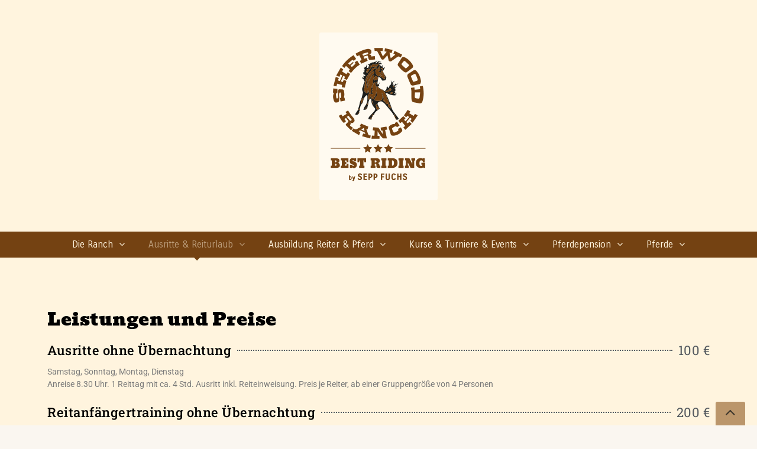

--- FILE ---
content_type: text/html; charset=UTF-8
request_url: http://sherwoodranch.de/ausritte-reiturlaub/leistungen-preise
body_size: 18143
content:
<!DOCTYPE html>
<html lang="de">
<head>
<meta charset="UTF-8" />
<meta name="apple-mobile-web-app-capable" content="yes">
<link rel="profile" href="http://gmpg.org/xfn/11" />
<link rel="pingback" href="http://sherwoodranch.de/xmlrpc.php" />
<link rel="icon" href="http://sherwoodranch.de/wp-content/uploads/2017/02/SHER_web_icon-150x150.png" sizes="32x32" />
<link rel="icon" href="http://sherwoodranch.de/wp-content/uploads/2017/02/SHER_web_icon-300x300.png" sizes="192x192" />
<link rel="apple-touch-icon" href="http://sherwoodranch.de/wp-content/uploads/2017/02/SHER_web_icon-300x300.png" />
<meta name="msapplication-TileImage" content="http://sherwoodranch.de/wp-content/uploads/2017/02/SHER_web_icon-300x300.png" />
<title>Leistungen &#038; Preise &#8211; Sherwoodranch</title>
<meta name='robots' content='max-image-preview:large' />
<meta name="viewport" content="width=device-width, initial-scale=1, maximum-scale=1, user-scalable=0"><link rel='dns-prefetch' href='//fonts.googleapis.com' />
<link rel="alternate" type="application/rss+xml" title="Sherwoodranch &raquo; Feed" href="http://sherwoodranch.de/feed" />
<link rel="alternate" title="oEmbed (JSON)" type="application/json+oembed" href="http://sherwoodranch.de/wp-json/oembed/1.0/embed?url=http%3A%2F%2Fsherwoodranch.de%2Fausritte-reiturlaub%2Fleistungen-preise" />
<link rel="alternate" title="oEmbed (XML)" type="text/xml+oembed" href="http://sherwoodranch.de/wp-json/oembed/1.0/embed?url=http%3A%2F%2Fsherwoodranch.de%2Fausritte-reiturlaub%2Fleistungen-preise&#038;format=xml" />
<meta name="generator" content="Equestrian 4.2"><style id='wp-img-auto-sizes-contain-inline-css' type='text/css'>
img:is([sizes=auto i],[sizes^="auto," i]){contain-intrinsic-size:3000px 1500px}
/*# sourceURL=wp-img-auto-sizes-contain-inline-css */
</style>
<style id='wp-emoji-styles-inline-css' type='text/css'>

	img.wp-smiley, img.emoji {
		display: inline !important;
		border: none !important;
		box-shadow: none !important;
		height: 1em !important;
		width: 1em !important;
		margin: 0 0.07em !important;
		vertical-align: -0.1em !important;
		background: none !important;
		padding: 0 !important;
	}
/*# sourceURL=wp-emoji-styles-inline-css */
</style>
<style id='classic-theme-styles-inline-css' type='text/css'>
/*! This file is auto-generated */
.wp-block-button__link{color:#fff;background-color:#32373c;border-radius:9999px;box-shadow:none;text-decoration:none;padding:calc(.667em + 2px) calc(1.333em + 2px);font-size:1.125em}.wp-block-file__button{background:#32373c;color:#fff;text-decoration:none}
/*# sourceURL=/wp-includes/css/classic-themes.min.css */
</style>
<style id='pdfemb-pdf-embedder-viewer-style-inline-css' type='text/css'>
.wp-block-pdfemb-pdf-embedder-viewer{max-width:none}

/*# sourceURL=http://sherwoodranch.de/wp-content/plugins/pdf-embedder/block/build/style-index.css */
</style>
<style id='global-styles-inline-css' type='text/css'>
:root{--wp--preset--aspect-ratio--square: 1;--wp--preset--aspect-ratio--4-3: 4/3;--wp--preset--aspect-ratio--3-4: 3/4;--wp--preset--aspect-ratio--3-2: 3/2;--wp--preset--aspect-ratio--2-3: 2/3;--wp--preset--aspect-ratio--16-9: 16/9;--wp--preset--aspect-ratio--9-16: 9/16;--wp--preset--color--black: #000000;--wp--preset--color--cyan-bluish-gray: #abb8c3;--wp--preset--color--white: #ffffff;--wp--preset--color--pale-pink: #f78da7;--wp--preset--color--vivid-red: #cf2e2e;--wp--preset--color--luminous-vivid-orange: #ff6900;--wp--preset--color--luminous-vivid-amber: #fcb900;--wp--preset--color--light-green-cyan: #7bdcb5;--wp--preset--color--vivid-green-cyan: #00d084;--wp--preset--color--pale-cyan-blue: #8ed1fc;--wp--preset--color--vivid-cyan-blue: #0693e3;--wp--preset--color--vivid-purple: #9b51e0;--wp--preset--gradient--vivid-cyan-blue-to-vivid-purple: linear-gradient(135deg,rgb(6,147,227) 0%,rgb(155,81,224) 100%);--wp--preset--gradient--light-green-cyan-to-vivid-green-cyan: linear-gradient(135deg,rgb(122,220,180) 0%,rgb(0,208,130) 100%);--wp--preset--gradient--luminous-vivid-amber-to-luminous-vivid-orange: linear-gradient(135deg,rgb(252,185,0) 0%,rgb(255,105,0) 100%);--wp--preset--gradient--luminous-vivid-orange-to-vivid-red: linear-gradient(135deg,rgb(255,105,0) 0%,rgb(207,46,46) 100%);--wp--preset--gradient--very-light-gray-to-cyan-bluish-gray: linear-gradient(135deg,rgb(238,238,238) 0%,rgb(169,184,195) 100%);--wp--preset--gradient--cool-to-warm-spectrum: linear-gradient(135deg,rgb(74,234,220) 0%,rgb(151,120,209) 20%,rgb(207,42,186) 40%,rgb(238,44,130) 60%,rgb(251,105,98) 80%,rgb(254,248,76) 100%);--wp--preset--gradient--blush-light-purple: linear-gradient(135deg,rgb(255,206,236) 0%,rgb(152,150,240) 100%);--wp--preset--gradient--blush-bordeaux: linear-gradient(135deg,rgb(254,205,165) 0%,rgb(254,45,45) 50%,rgb(107,0,62) 100%);--wp--preset--gradient--luminous-dusk: linear-gradient(135deg,rgb(255,203,112) 0%,rgb(199,81,192) 50%,rgb(65,88,208) 100%);--wp--preset--gradient--pale-ocean: linear-gradient(135deg,rgb(255,245,203) 0%,rgb(182,227,212) 50%,rgb(51,167,181) 100%);--wp--preset--gradient--electric-grass: linear-gradient(135deg,rgb(202,248,128) 0%,rgb(113,206,126) 100%);--wp--preset--gradient--midnight: linear-gradient(135deg,rgb(2,3,129) 0%,rgb(40,116,252) 100%);--wp--preset--font-size--small: 13px;--wp--preset--font-size--medium: 20px;--wp--preset--font-size--large: 36px;--wp--preset--font-size--x-large: 42px;--wp--preset--spacing--20: 0.44rem;--wp--preset--spacing--30: 0.67rem;--wp--preset--spacing--40: 1rem;--wp--preset--spacing--50: 1.5rem;--wp--preset--spacing--60: 2.25rem;--wp--preset--spacing--70: 3.38rem;--wp--preset--spacing--80: 5.06rem;--wp--preset--shadow--natural: 6px 6px 9px rgba(0, 0, 0, 0.2);--wp--preset--shadow--deep: 12px 12px 50px rgba(0, 0, 0, 0.4);--wp--preset--shadow--sharp: 6px 6px 0px rgba(0, 0, 0, 0.2);--wp--preset--shadow--outlined: 6px 6px 0px -3px rgb(255, 255, 255), 6px 6px rgb(0, 0, 0);--wp--preset--shadow--crisp: 6px 6px 0px rgb(0, 0, 0);}:where(.is-layout-flex){gap: 0.5em;}:where(.is-layout-grid){gap: 0.5em;}body .is-layout-flex{display: flex;}.is-layout-flex{flex-wrap: wrap;align-items: center;}.is-layout-flex > :is(*, div){margin: 0;}body .is-layout-grid{display: grid;}.is-layout-grid > :is(*, div){margin: 0;}:where(.wp-block-columns.is-layout-flex){gap: 2em;}:where(.wp-block-columns.is-layout-grid){gap: 2em;}:where(.wp-block-post-template.is-layout-flex){gap: 1.25em;}:where(.wp-block-post-template.is-layout-grid){gap: 1.25em;}.has-black-color{color: var(--wp--preset--color--black) !important;}.has-cyan-bluish-gray-color{color: var(--wp--preset--color--cyan-bluish-gray) !important;}.has-white-color{color: var(--wp--preset--color--white) !important;}.has-pale-pink-color{color: var(--wp--preset--color--pale-pink) !important;}.has-vivid-red-color{color: var(--wp--preset--color--vivid-red) !important;}.has-luminous-vivid-orange-color{color: var(--wp--preset--color--luminous-vivid-orange) !important;}.has-luminous-vivid-amber-color{color: var(--wp--preset--color--luminous-vivid-amber) !important;}.has-light-green-cyan-color{color: var(--wp--preset--color--light-green-cyan) !important;}.has-vivid-green-cyan-color{color: var(--wp--preset--color--vivid-green-cyan) !important;}.has-pale-cyan-blue-color{color: var(--wp--preset--color--pale-cyan-blue) !important;}.has-vivid-cyan-blue-color{color: var(--wp--preset--color--vivid-cyan-blue) !important;}.has-vivid-purple-color{color: var(--wp--preset--color--vivid-purple) !important;}.has-black-background-color{background-color: var(--wp--preset--color--black) !important;}.has-cyan-bluish-gray-background-color{background-color: var(--wp--preset--color--cyan-bluish-gray) !important;}.has-white-background-color{background-color: var(--wp--preset--color--white) !important;}.has-pale-pink-background-color{background-color: var(--wp--preset--color--pale-pink) !important;}.has-vivid-red-background-color{background-color: var(--wp--preset--color--vivid-red) !important;}.has-luminous-vivid-orange-background-color{background-color: var(--wp--preset--color--luminous-vivid-orange) !important;}.has-luminous-vivid-amber-background-color{background-color: var(--wp--preset--color--luminous-vivid-amber) !important;}.has-light-green-cyan-background-color{background-color: var(--wp--preset--color--light-green-cyan) !important;}.has-vivid-green-cyan-background-color{background-color: var(--wp--preset--color--vivid-green-cyan) !important;}.has-pale-cyan-blue-background-color{background-color: var(--wp--preset--color--pale-cyan-blue) !important;}.has-vivid-cyan-blue-background-color{background-color: var(--wp--preset--color--vivid-cyan-blue) !important;}.has-vivid-purple-background-color{background-color: var(--wp--preset--color--vivid-purple) !important;}.has-black-border-color{border-color: var(--wp--preset--color--black) !important;}.has-cyan-bluish-gray-border-color{border-color: var(--wp--preset--color--cyan-bluish-gray) !important;}.has-white-border-color{border-color: var(--wp--preset--color--white) !important;}.has-pale-pink-border-color{border-color: var(--wp--preset--color--pale-pink) !important;}.has-vivid-red-border-color{border-color: var(--wp--preset--color--vivid-red) !important;}.has-luminous-vivid-orange-border-color{border-color: var(--wp--preset--color--luminous-vivid-orange) !important;}.has-luminous-vivid-amber-border-color{border-color: var(--wp--preset--color--luminous-vivid-amber) !important;}.has-light-green-cyan-border-color{border-color: var(--wp--preset--color--light-green-cyan) !important;}.has-vivid-green-cyan-border-color{border-color: var(--wp--preset--color--vivid-green-cyan) !important;}.has-pale-cyan-blue-border-color{border-color: var(--wp--preset--color--pale-cyan-blue) !important;}.has-vivid-cyan-blue-border-color{border-color: var(--wp--preset--color--vivid-cyan-blue) !important;}.has-vivid-purple-border-color{border-color: var(--wp--preset--color--vivid-purple) !important;}.has-vivid-cyan-blue-to-vivid-purple-gradient-background{background: var(--wp--preset--gradient--vivid-cyan-blue-to-vivid-purple) !important;}.has-light-green-cyan-to-vivid-green-cyan-gradient-background{background: var(--wp--preset--gradient--light-green-cyan-to-vivid-green-cyan) !important;}.has-luminous-vivid-amber-to-luminous-vivid-orange-gradient-background{background: var(--wp--preset--gradient--luminous-vivid-amber-to-luminous-vivid-orange) !important;}.has-luminous-vivid-orange-to-vivid-red-gradient-background{background: var(--wp--preset--gradient--luminous-vivid-orange-to-vivid-red) !important;}.has-very-light-gray-to-cyan-bluish-gray-gradient-background{background: var(--wp--preset--gradient--very-light-gray-to-cyan-bluish-gray) !important;}.has-cool-to-warm-spectrum-gradient-background{background: var(--wp--preset--gradient--cool-to-warm-spectrum) !important;}.has-blush-light-purple-gradient-background{background: var(--wp--preset--gradient--blush-light-purple) !important;}.has-blush-bordeaux-gradient-background{background: var(--wp--preset--gradient--blush-bordeaux) !important;}.has-luminous-dusk-gradient-background{background: var(--wp--preset--gradient--luminous-dusk) !important;}.has-pale-ocean-gradient-background{background: var(--wp--preset--gradient--pale-ocean) !important;}.has-electric-grass-gradient-background{background: var(--wp--preset--gradient--electric-grass) !important;}.has-midnight-gradient-background{background: var(--wp--preset--gradient--midnight) !important;}.has-small-font-size{font-size: var(--wp--preset--font-size--small) !important;}.has-medium-font-size{font-size: var(--wp--preset--font-size--medium) !important;}.has-large-font-size{font-size: var(--wp--preset--font-size--large) !important;}.has-x-large-font-size{font-size: var(--wp--preset--font-size--x-large) !important;}
:where(.wp-block-post-template.is-layout-flex){gap: 1.25em;}:where(.wp-block-post-template.is-layout-grid){gap: 1.25em;}
:where(.wp-block-term-template.is-layout-flex){gap: 1.25em;}:where(.wp-block-term-template.is-layout-grid){gap: 1.25em;}
:where(.wp-block-columns.is-layout-flex){gap: 2em;}:where(.wp-block-columns.is-layout-grid){gap: 2em;}
:root :where(.wp-block-pullquote){font-size: 1.5em;line-height: 1.6;}
/*# sourceURL=global-styles-inline-css */
</style>
<link rel='stylesheet' id='curly-bootstrap-css' href='http://sherwoodranch.de/wp-content/themes/equestrian/css/bootstrap/bootstrap.min.css' type='text/css' media='all' />
<link rel='stylesheet' id='curly-fontawesome-css' href='http://sherwoodranch.de/wp-content/themes/equestrian/css/fontawesome/font-awesome.min.css' type='text/css' media='all' />
<link rel='stylesheet' id='curly-style-css' href='http://sherwoodranch.de/wp-content/themes/equestrian/style.css?ver=6.9' type='text/css' media='all' />
<style id='curly-style-inline-css' type='text/css'>
 body{font-family:'Carrois Gothic';font-weight:700;text-transform:none;font-size:1.4rem}h1,.h1,#logo{font-family:'Carrois Gothic';font-weight:700;text-transform:none;font-size:3.6rem}h2,.h2{font-family:'Bevan';font-weight:normal;font-style:normal;text-transform:none;font-size:3.6rem}h3,.h3{font-family:'Carrois Gothic';font-weight:700;text-transform:none;font-size:2.4rem}h4,.h4{font-family:'Bevan';font-weight:normal;font-style:normal;text-transform:none;font-size:1.7rem}h5,.h5,.nav-tabs > li > a{font-family:'Bevan';font-weight:700;text-transform:none;font-size:1.5rem}h6,.h6{font-family:'Carrois Gothic';font-weight:700;text-transform:none;font-size:1.8rem}blockquote,.blockquote{font-family:'Domine';font-style:italic;text-transform:none;font-size:1.4rem}#navigation .menu > .menu-item > a,#navigation .menu > ul > .page_item > a{font-family:'Carrois Gothic';font-weight:normal;font-style:normal;text-transform:capitalize;font-size:1.6rem}#navigation .sub-menu a,#navigation .children a{font-family:'Carrois Gothic';font-weight:normal;font-style:normal}.btn,input[type=submit],input[type=button]{font-family:'Carrois Gothic';font-size:1.6rem}.wpb_row.vc_row-fluid,.wpb_column{margin-bottom:35px}
 body{background-color:rgba(250,246,240,1);background-image:url(http://sherwoodranch.de/wp-content/themes/equestrian/images/bg/bg-10.jpg)}pre{background-color:rgba(30,30,30,0.1)}#header{background-image:}#header .shade{background:repeat}#footer{background-color:rgba(14,9,5,1);background-image:url(http://sherwoodranch.de/wp-content/uploads/2017/02/HG_Footer.jpg);}.pre-footer{background-color:rgba(30,30,30,0.1)}#back-top{background-color:rgba(175,134,87,1)}.blog-sort{background-color:rgba(30,30,30,0.1)}.blog .post .label{background-color:rgba(30,30,30,0.1)}.blog .post.sticky .label{background-color:rgba(175,134,87,1)}.page-heading-xs{background-color:rgba(30,30,30,0.1)}.about-author{background-color:rgba(30,30,30,0.1)}.wp-caption-text{background-color:rgba(30,30,30,0.1)}.blog .type-post,.search-results .post,.search-results .page,.archive .post{background-color:rgba(30,30,30,0.075)}.tag-list{background-color:rgba(30,30,30,0.1)}
 body{color:rgba(30,30,30,1)}a{color:rgba(116,66,18,1)}a:hover{color:rgba(30,30,30,1)}input[type=text],input[type=search],select,textarea,input[type=password],input[type=email],input[type=number],input[type=url],input[type=date],input[type=tel]{border-color:rgba(30,30,30,0.25)}select{background-image:url([data-uri]) !important}h1,.h1{color:rgba(30,30,30,1)}h2,.h2{color:rgba(30,30,30,1)}h3,.h3{color:rgba(30,30,30,1)}h4,.h4{color:rgba(30,30,30,1)}h5,.h5{color:rgba(30,30,30,1)}h6,.h6{color:rgba(30,30,30,1)}.color-primary{color:rgba(175,134,87,1)}blockquote::before,blockquote cite{color:rgba(175,134,87,1)}#header #logo,.header-default .header-texts,.header-02 .header-texts{color:rgba(255,255,255,1)}.header-default #navigation,.header-01 #navigation.stuck,.header-02 #navigation{background-color:rgba(116,66,18,1)}.header-02 .header-texts::after{border-color:rgba(255,255,255,0.15)}#navigation .menu{background-color:rgb(96,46,0)}#navigation .menu > .menu-item,#navigation .menu > ul > .page_item{border-color:rgba(116,66,18,1)}#navigation .menu-item a,#navigation .page_item a{color:rgba(255,244,222,1)}#navigation .menu-item:hover > a,#navigation .page_item:hover > a{color:rgba(175,134,87,1)}#navigation .menu-item.current-menu-item > a,#navigation .page_item.current_page_item > a,#navigation .menu-item.current-menu-ancestor > a,#navigation .page_item.current_page_ancestor > a,#navigation .menu-item.current_page_parent > a,#navigation .page_item.current_page_parent > a{color:rgba(255,244,222,0.5)}#navigation .sub-menu,#navigation .children{background-color:rgba(255,244,222,1);color:}#navigation .sub-menu .menu-item,#navigation .children .page_item{border-bottom-color:rgba(116,66,18,0.15)}#navigation .sub-menu .menu-item a,#navigation .children .page_item a{color:rgba(116,66,18,1)}#navigation .sub-menu .menu-item:hover > a,#navigation .children .page_item:hover > a{color:rgba(175,134,87,1)}#navigation .sub-menu .menu-item.current-menu-item > a,#navigation .children .page_item.current_page_item > a,#navigation .sub-menu .menu-item.current-menu-ancestor > a,#navigation .children .page_item.current_page_ancestor > a{color:rgba(116,66,18,0.75)}#navigation .current-menu-item > a::before,#navigation .current-menu-ancestor > a::before,#navigation .current_page_item > a::before,#navigation .current_page_ancestor > a::before,#navigation .current_page_parent > a::before{border-top-color:rgba(116,66,18,1)}#navigation #nav-toggle{color:rgba(255,244,222,1)}.header-default .page-heading,.header-default .page-heading a,.header-02 .page-heading,.header-02 .page-heading a{color:rgba(255,255,255,1)}.header-default .page-heading .breadcrumbs,.header-02 .page-heading .breadcrumbs{color:rgba(255,255,255,0.5)}.header-01 + .page-heading{background-color:rgba(30,30,30,0.1)}.header-01 + .page-heading + .blog-sort{border-color:rgba(30,30,30,0.15)}.header-01 #navigation #nav-toggle{background-color:rgba(116,66,18,1)}#footer{color:rgba(255,244,222,1)}#footer a{color:rgba(255,244,222,1)}#footer h1,#footer h2,#footer h3,#footer h4,#footer h5,#footer h6,#footer .widget-title{color:rgba(255,255,255,1)}.absolute-footer{border-top-color:rgba(255,244,222,0.25)}#back-top a{color:rgba(0,0,0,0.85)}.btn.btn-primary{background-color:rgba(175,134,87,1);color:rgba(0,0,0,1)}.btn.btn-primary:hover{background-color:rgb(155,114,67)}.fa-boxed{background-color:rgba(116,66,18,1);color:rgba(255,255,255,1)}.fa-boxed:hover{color:rgba(255,255,255,1)}.sidebar-widget li{border-color:rgba(30,30,30,0.15)}#footer .sidebar-widget li{border-color:rgba(255,244,222,0.25)}.widget-title::before{background-color:rgba(175,134,87,1)}.widget-title{border-color:rgba(30,30,30,0.15)}input[type=text]#s,.search-field{background-image:url([data-uri])}#footer .widget-title{border-color:rgba(255,244,222,0.25)}table tbody td{border-color:rgba(30,30,30,0.1)}table thead th{border-color:rgba(175,134,87,1)}#wp-calendar tbody td#today{background-color:rgba(175,134,87,0.1);color:rgba(175,134,87,1)}.entry-meta em,.entry-meta .label{color:rgba(175,134,87,1)}.post.sticky .entry-meta .label{color:rgba(0,0,0,1)}.entry-meta .by-author{border-color:rgba(30,30,30,0.15);color:rgba(30,30,30,0.75)}.post.sticky{border-color:rgba(175,134,87,1)}.featured-image{color:rgba(30,30,30,0.25)}.comments .bypostauthor h6{border-color:rgba(175,134,87,1)}.comments > ul > li ul.children{border-left:1px solid rgba(30,30,30,0.1)}.comments h6{border-bottom:1px solid rgba(30,30,30,0.1)}.post-navigation .nav-links,.post-navigation .nav-links > div{border-color:rgba(30,30,30,0.25)}.pagination .nav-links .page-numbers{border-color:rgba(30,30,30,0.25);color:rgba(30,30,30,1)}.pagination .nav-links .page-numbers:hover{}.pagination .nav-links .current,.pagination .nav-links .current:hover,.pagination .nav-links .current:focus{background-color:rgba(175,134,87,1);border-color:rgba(175,134,87,1);color:rgba(0,0,0,1)}.btn,input[type=submit],input[type=button]{background-color:rgba(175,134,87,1);color:rgba(0,0,0,1)}.btn:hover,input[type=submit]:hover,input[type=button]:hover{background-color:rgb(155,114,67)}.blog-sort a{color:rgba(30,30,30,1)}.blog-sort a.active::before{color:rgba(175,134,87,1)}#contact-info{background-color:rgba(255,255,255,1)}img[class*='wp-image'],img[class^='wp-image'],.featured-image,.avatar,.attachment-thumbnail,.video{border-color:rgba(255,255,255,1);color:rgba(30,30,30,0.25)}h1::after,h2::after,h3::after,h4:not(.widget-title)::after,.special-title::after{background-color:rgba(175,134,87,1)}h1,h2,h3,h4,.special-title{border-bottom-color:rgba(30,30,30,0.1)}
 #logo{margin-top:55px;margin-bottom:53px}.header-01 .shade{padding-top:55px;padding-bottom:53px}.header-01 #navigation .menu{margin-top:55px}.logo-container{text-align:center}#footer{padding-bottom:60px}#footer .container{padding-top:40px}#footer .absolute-footer{padding-top:30px}#footer .container + .absolute-footer{margin-top:30px}.pre-footer{padding-top:40px;padding-bottom:40px}
.kursanmeldung{background:#e1e9ef;padding:20px;border-radius:8px}.kursanmeldung input[type="button"]{background:#7ac112!important;border-radius:50px;padding:10px 50px}
/*# sourceURL=curly-style-inline-css */
</style>
<link rel='stylesheet' id='curly-shortcodes-css' href='http://sherwoodranch.de/wp-content/plugins/curly-extension/css/style.css' type='text/css' media='all' />
<style id='curly-shortcodes-inline-css' type='text/css'>
 .panel{border-bottom:1px solid rgba(30,30,30,0.15)}footer .panel{border-bottom:1px solid rgba(255,244,222,0.15)}.btn,.btn:visited,.btn:active,.btn:focus,input[type="button"],input[type="submit"],.button:not(.wc-forward){background:rgba(175,134,87,1);color:rgba(0,0,0,1)}.btn:hover,input[type="button"]:hover,input[type="submit"]:hover,.button:not(.wc-forward):hover{background:rgb(155,114,67);color:rgba(0,0,0,1)}.action-box{background:rgba(30,30,30,0.075)}.action-box.style-1{border-color:rgba(30,30,30,0.25);border-top-color:rgba(175,134,87,1)}.action-box.style-2{border-left-color:rgba(175,134,87,1)}.action-box.style-3{border-color:rgba(30,30,30,0.25)}.action-box.style-4{border-color:rgba(30,30,30,0.25)}.action-box.style-5{border-color:rgba(30,30,30,0.25)}.event-agenda .row{border-bottom:1px solid rgba(30,30,30,0.15)}.event-agenda .row:hover{background:rgba(30,30,30,0.05)}.well{border-top:3px solid rgba(30,30,30,0.25)}.well-1{border-top:3px solid rgba(175,134,87,1)}.well-2:hover .fa{background-color:rgba(175,134,87,1);color:rgba(0,0,0,1)}.well-2:hover h3{border-color:rgba(175,134,87,1);color:rgba(175,134,87,1)}.well-3 .fa{border-color:rgba(30,30,30,1);color:rgba(30,30,30,1)}.well-3:hover .fa,.well-3:hover h3{border-color:rgba(175,134,87,1);color:rgba(175,134,87,1)}.well-4:hover .fa{background-color:rgba(175,134,87,1);color:rgba(0,0,0,1)}.well-4:hover h3{border-color:rgba(175,134,87,1);color:rgba(175,134,87,1)}.well-5 .fa{background-color:rgba(30,30,30,1);color:rgba(255,255,255,1)}.well-5:hover .fa{background-color:rgba(175,134,87,1);color:rgba(0,0,0,1)}.well-5:hover h3{color:rgba(175,134,87,1)}.well-5 > div{background:rgba(30,30,30,0.075)}.carousel .carousel-control{background:rgba(30,30,30,0.45)}.divider.one{border-top:1px solid rgba(30,30,30,0.25);height:1px}.divider.two{border-top:1px dotted rgba(30,30,30,0.25);height:1px}.divider.three{border-top:1px dashed rgba(30,30,30,0.25);height:1px}.divider.four{border-top:3px solid rgba(30,30,30,0.25);height:1px}.divider.fire{border-top:1px solid rgba(30,30,30,0.25);height:1px}.tab-content{border-bottom:1px solid rgba(30,30,30,0.15);border-top:3px solid rgba(175,134,87,1)}.nav-tabs .active>a,.nav-tabs .active>a:hover,.nav-tabs .active>a:focus{background:rgba(175,134,87,1) !important;border-bottom:1px solid red;color:rgba(0,0,0,1) !important}.nav-tabs li a:hover{background:rgba(30,30,30,0.07)}h6[data-toggle="collapse"] i{color:rgba(175,134,87,1);margin-right:10px}.progress{background-color:rgba(30,30,30,0.1)}.progress .progress-bar-default{background-color:rgba(175,134,87,1);color:rgba(0,0,0,1)}blockquote{border-color:rgba(175,134,87,1)}.blockquote i:before{color:rgba(116,66,18,1)}.blockquote cite{color:rgba(116,66,18,1)}.blockquote img{border:5px solid rgba(30,30,30,0.2)}.testimonials blockquote{background:rgba(30,30,30,0.07)}.testimonials blockquote:before,.testimonials cite{color:rgba(175,134,87,1)}*[class*='list-'] li:before{color:rgba(175,134,87,1)}.person img{border:5px solid rgba(30,30,30,0.2)}.clients-carousel-container .next,.clients-carousel-container .prev{background-color:rgba(30,30,30,0.5);color:rgba(255,255,255,1)}.clients-carousel-container:hover .next,.clients-carousel-container:hover .prev{background-color:rgba(175,134,87,1);color:rgba(0,0,0,1)}.wl-pricing-table .content-column{background-color:rgba(30,30,30,0.05)}.wl-pricing-table .content-column h4 *:after,.wl-pricing-table .content-column h4 *:before{border-top:3px double rgba(30,30,30,0.2)}.wl-pricing-table.light .content-column.highlight-column{background-color:rgba(175,134,87,1);color:rgba(0,0,0,1)}.wl-pricing-table.light .content-column.highlight-column h3,.wl-pricing-table.light .content-column.highlight-column h4{color:rgba(255,255,255,1)}.wl-pricing-table.light .content-column.highlight-column h4 *:after,.wl-pricing-table.light .content-column.highlight-column h4 *:before{border-top:3px double rgba(255,255,255,0.2)}.recent-posts time{background-color:rgba(255,255,255,1);color:rgba(30,30,30,0.5)}.recent-posts time em{color:rgba(175,134,87,1)}
/*# sourceURL=curly-shortcodes-inline-css */
</style>
<link rel='stylesheet' id='curly-lightbox-css-css' href='http://sherwoodranch.de/wp-content/plugins/curly-extension/css/magnific-popup.css?ver=2.0' type='text/css' media='all' />
<link rel='stylesheet' id='curly-google-fonts-css' href='//fonts.googleapis.com/css?family=Carrois+Gothic%3A400%2C700%7CBevan%3A400%7CRoboto%3A400%7CDomine%3A400&#038;subset=latin&#038;ver=6.9' type='text/css' media='all' />
<link rel='stylesheet' id='text-rotator-css-css' href='http://sherwoodranch.de/wp-content/plugins/curly-extension/plugins/simple-text-rotator/css/simpletextrotator.css?ver=6.9' type='text/css' media='all' />
<link rel='stylesheet' id='arrow-icons-css' href='http://sherwoodranch.de/wp-content/plugins/curly-extension/plugins/simple-qr/css/arrow-icons.css?ver=6.9' type='text/css' media='all' />
<link rel='stylesheet' id='arrow-icons-font-css' href='http://fonts.googleapis.com/css?family=Pacifico&#038;ver=6.9' type='text/css' media='all' />
<link rel='stylesheet' id='elementor-icons-css' href='http://sherwoodranch.de/wp-content/plugins/elementor/assets/lib/eicons/css/elementor-icons.min.css?ver=5.46.0' type='text/css' media='all' />
<link rel='stylesheet' id='elementor-frontend-css' href='http://sherwoodranch.de/wp-content/plugins/elementor/assets/css/frontend.min.css?ver=3.34.2' type='text/css' media='all' />
<link rel='stylesheet' id='elementor-post-6942-css' href='http://sherwoodranch.de/wp-content/uploads/elementor/css/post-6942.css?ver=1769385903' type='text/css' media='all' />
<link rel='stylesheet' id='widget-heading-css' href='http://sherwoodranch.de/wp-content/plugins/elementor/assets/css/widget-heading.min.css?ver=3.34.2' type='text/css' media='all' />
<link rel='stylesheet' id='widget-price-list-css' href='http://sherwoodranch.de/wp-content/plugins/elementor-pro/assets/css/widget-price-list.min.css?ver=3.27.7' type='text/css' media='all' />
<link rel='stylesheet' id='elementor-post-2935-css' href='http://sherwoodranch.de/wp-content/uploads/elementor/css/post-2935.css?ver=1769385904' type='text/css' media='all' />
<link rel='stylesheet' id='elementor-gf-local-bevan-css' href='http://sherwoodranch.de/wp-content/uploads/elementor/google-fonts/css/bevan.css?ver=1745164137' type='text/css' media='all' />
<link rel='stylesheet' id='elementor-gf-local-robotoslab-css' href='http://sherwoodranch.de/wp-content/uploads/elementor/google-fonts/css/robotoslab.css?ver=1745164141' type='text/css' media='all' />
<link rel='stylesheet' id='elementor-gf-local-roboto-css' href='http://sherwoodranch.de/wp-content/uploads/elementor/google-fonts/css/roboto.css?ver=1745164162' type='text/css' media='all' />
<script type="text/javascript" src="http://sherwoodranch.de/wp-includes/js/jquery/jquery.min.js?ver=3.7.1" id="jquery-core-js"></script>
<script type="text/javascript" src="http://sherwoodranch.de/wp-includes/js/jquery/jquery-migrate.min.js?ver=3.4.1" id="jquery-migrate-js"></script>
<link rel="https://api.w.org/" href="http://sherwoodranch.de/wp-json/" /><link rel="alternate" title="JSON" type="application/json" href="http://sherwoodranch.de/wp-json/wp/v2/pages/2935" /><link rel="EditURI" type="application/rsd+xml" title="RSD" href="http://sherwoodranch.de/xmlrpc.php?rsd" />
<meta name="generator" content="WordPress 6.9" />
<link rel="canonical" href="http://sherwoodranch.de/ausritte-reiturlaub/leistungen-preise" />
<link rel='shortlink' href='http://sherwoodranch.de/?p=2935' />
<!--[if lt IE 9]><script src="http://html5shim.googlecode.com/svn/trunk/html5.js"></script><script src="http://sherwoodranch.de/wp-content/themes/equestrian/js/respond.min.js"></script><![endif]--><meta name="generator" content="Elementor 3.34.2; features: additional_custom_breakpoints; settings: css_print_method-external, google_font-enabled, font_display-auto">
			<style>
				.e-con.e-parent:nth-of-type(n+4):not(.e-lazyloaded):not(.e-no-lazyload),
				.e-con.e-parent:nth-of-type(n+4):not(.e-lazyloaded):not(.e-no-lazyload) * {
					background-image: none !important;
				}
				@media screen and (max-height: 1024px) {
					.e-con.e-parent:nth-of-type(n+3):not(.e-lazyloaded):not(.e-no-lazyload),
					.e-con.e-parent:nth-of-type(n+3):not(.e-lazyloaded):not(.e-no-lazyload) * {
						background-image: none !important;
					}
				}
				@media screen and (max-height: 640px) {
					.e-con.e-parent:nth-of-type(n+2):not(.e-lazyloaded):not(.e-no-lazyload),
					.e-con.e-parent:nth-of-type(n+2):not(.e-lazyloaded):not(.e-no-lazyload) * {
						background-image: none !important;
					}
				}
			</style>
			<style type="text/css" id="custom-background-css">
body.custom-background { background-image: url("http://sherwoodranch.de/wp-content/uploads/2017/01/SHER_HG_Web.jpg"); background-position: left top; background-size: auto; background-repeat: repeat; background-attachment: scroll; }
</style>
	<link rel="icon" href="http://sherwoodranch.de/wp-content/uploads/2017/02/SHER_web_icon-150x150.png" sizes="32x32" />
<link rel="icon" href="http://sherwoodranch.de/wp-content/uploads/2017/02/SHER_web_icon-300x300.png" sizes="192x192" />
<link rel="apple-touch-icon" href="http://sherwoodranch.de/wp-content/uploads/2017/02/SHER_web_icon-300x300.png" />
<meta name="msapplication-TileImage" content="http://sherwoodranch.de/wp-content/uploads/2017/02/SHER_web_icon-300x300.png" />
</head>

<body class="wp-singular page-template-default page page-id-2935 page-child parent-pageid-2910 custom-background wp-theme-equestrian footer-custom animations layout-full layout-align-center elementor-default elementor-kit-6942 elementor-page elementor-page-2935">
	<div id="site">
		<header id="header" class="header-default">
			<div class="shade">
				<div class="container">
					<div class="row header-texts">
										</div><!-- .row -->
					<div class="row logo-container">
						<div class="col-lg-12"><a href="http://sherwoodranch.de" id="logo"><img src="http://sherwoodranch.de/wp-content/uploads/2017/02/SHER_Logo_web_NEU.png" alt="Sherwoodranch"></a></div>					</div><!-- .row -->
				</div><!-- .container -->
				<nav role="navigation" id="navigation" class="text-center">
					<label id="nav-toggle" for="toggle-navigation" class="visible-xs">
						<i class="fa fa-bars fa-lg"></i>
					</label>
					<input type="checkbox" id="toggle-navigation" class="toggle-navigation-input">
					<div class="container"><ul id="menu-sherwoodranch" class="menu"><li id="menu-item-145" class="menu-item menu-item-type-custom menu-item-object-custom menu-item-has-children menu-parent-item menu-item-145"><a href="#">Die Ranch</a>
<ul class="sub-menu">
	<li id="menu-item-3998" class="menu-item menu-item-type-custom menu-item-object-custom menu-item-home menu-item-3998"><a href="http://sherwoodranch.de">Willkommen</a></li>
	<li id="menu-item-7649" class="menu-item menu-item-type-post_type menu-item-object-page menu-item-7649"><a href="http://sherwoodranch.de/sattelmanufaktur">Sattelmanufaktur</a></li>
	<li id="menu-item-4168" class="menu-item menu-item-type-post_type menu-item-object-page menu-item-4168"><a href="http://sherwoodranch.de/sample-page/team">Team</a></li>
	<li id="menu-item-3989" class="menu-item menu-item-type-post_type menu-item-object-page menu-item-3989"><a href="http://sherwoodranch.de/kontakt">Kontakt</a></li>
</ul>
</li>
<li id="menu-item-3416" class="menu-item menu-item-type-custom menu-item-object-custom current-menu-ancestor current-menu-parent menu-item-has-children menu-parent-item menu-item-3416"><a href="#">Ausritte &#038; Reiturlaub</a>
<ul class="sub-menu">
	<li id="menu-item-2919" class="menu-item menu-item-type-post_type menu-item-object-page current-page-ancestor current-page-parent menu-item-2919"><a href="http://sherwoodranch.de/ausritte-reiturlaub">Ausritte &#038; Reiturlaub</a></li>
	<li id="menu-item-2966" class="menu-item menu-item-type-post_type menu-item-object-page current-menu-item page_item page-item-2935 current_page_item menu-item-2966"><a href="http://sherwoodranch.de/ausritte-reiturlaub/leistungen-preise" aria-current="page">Leistungen &#038; Preise</a></li>
	<li id="menu-item-3345" class="menu-item menu-item-type-post_type menu-item-object-page menu-item-3345"><a href="http://sherwoodranch.de/ausritte-reiturlaub/buchungs-anfrage">Buchungs-Anfrage</a></li>
	<li id="menu-item-3637" class="menu-item menu-item-type-post_type menu-item-object-page menu-item-3637"><a href="http://sherwoodranch.de/ausritte-reiturlaub/gutscheine">Gutscheine</a></li>
	<li id="menu-item-2980" class="menu-item menu-item-type-post_type menu-item-object-page menu-item-2980"><a href="http://sherwoodranch.de/ausritte-reiturlaub/gastpferde">Gastpferde</a></li>
	<li id="menu-item-3005" class="menu-item menu-item-type-post_type menu-item-object-page menu-item-3005"><a href="http://sherwoodranch.de/ausritte-reiturlaub/fotogalerie-reiturlaub">Fotogalerie</a></li>
</ul>
</li>
<li id="menu-item-3417" class="menu-item menu-item-type-custom menu-item-object-custom menu-item-has-children menu-parent-item menu-item-3417"><a href="#">Ausbildung Reiter &#038; Pferd</a>
<ul class="sub-menu">
	<li id="menu-item-3017" class="menu-item menu-item-type-post_type menu-item-object-page menu-item-3017"><a href="http://sherwoodranch.de/ausbildung">Ausbildung Reiter &#038; Pferd</a></li>
	<li id="menu-item-3085" class="menu-item menu-item-type-post_type menu-item-object-page menu-item-3085"><a href="http://sherwoodranch.de/ausbildung/gasttrainer">Gasttrainer</a></li>
	<li id="menu-item-3647" class="menu-item menu-item-type-post_type menu-item-object-page menu-item-3647"><a href="http://sherwoodranch.de/ausbildung/buchungs-anfrage">Buchungs-Anfrage</a></li>
	<li id="menu-item-3394" class="menu-item menu-item-type-post_type menu-item-object-page menu-item-3394"><a href="http://sherwoodranch.de/ausbildung/gutscheine">Gutscheine</a></li>
	<li id="menu-item-3363" class="menu-item menu-item-type-post_type menu-item-object-page menu-item-3363"><a href="http://sherwoodranch.de/ausbildung/gastpferde">Gastpferde</a></li>
	<li id="menu-item-3084" class="menu-item menu-item-type-post_type menu-item-object-page menu-item-3084"><a href="http://sherwoodranch.de/ausbildung/fotogalerie-ausbildung-reiter-pferd">Fotogalerie</a></li>
</ul>
</li>
<li id="menu-item-3418" class="menu-item menu-item-type-custom menu-item-object-custom menu-item-has-children menu-parent-item menu-item-3418"><a href="#">Kurse &#038; Turniere &#038; Events</a>
<ul class="sub-menu">
	<li id="menu-item-8335" class="menu-item menu-item-type-post_type menu-item-object-page menu-item-8335"><a href="http://sherwoodranch.de/kurstermine">Kurstermine</a></li>
	<li id="menu-item-3189" class="menu-item menu-item-type-post_type menu-item-object-page menu-item-3189"><a href="http://sherwoodranch.de/turnierkalender">Turnierkalender</a></li>
	<li id="menu-item-8830" class="menu-item menu-item-type-post_type menu-item-object-page menu-item-8830"><a href="http://sherwoodranch.de/weitere-events">Weitere Events</a></li>
	<li id="menu-item-3641" class="menu-item menu-item-type-post_type menu-item-object-page menu-item-3641"><a href="http://sherwoodranch.de/kurse-gutscheine">Gutscheine</a></li>
	<li id="menu-item-3368" class="menu-item menu-item-type-post_type menu-item-object-page menu-item-3368"><a href="http://sherwoodranch.de/kurse-gastpferde">Gastpferde</a></li>
	<li id="menu-item-3193" class="menu-item menu-item-type-post_type menu-item-object-page menu-item-3193"><a href="http://sherwoodranch.de/fotogalerie-kurse-turniere">Fotogalerie</a></li>
</ul>
</li>
<li id="menu-item-3421" class="menu-item menu-item-type-custom menu-item-object-custom menu-item-has-children menu-parent-item menu-item-3421"><a href="#">Pferdepension</a>
<ul class="sub-menu">
	<li id="menu-item-3197" class="menu-item menu-item-type-post_type menu-item-object-page menu-item-3197"><a href="http://sherwoodranch.de/pferdepension">Pferdepension</a></li>
	<li id="menu-item-3280" class="menu-item menu-item-type-post_type menu-item-object-page menu-item-3280"><a href="http://sherwoodranch.de/pferdepension/ausstattung-und-service">Ausstattung und Service</a></li>
	<li id="menu-item-3499" class="menu-item menu-item-type-post_type menu-item-object-page menu-item-3499"><a href="http://sherwoodranch.de/pferdepension/pferdepensions-anfrage">Pferdepensions-Anfrage</a></li>
</ul>
</li>
<li id="menu-item-3415" class="menu-item menu-item-type-custom menu-item-object-custom menu-item-has-children menu-parent-item menu-item-3415"><a href="#">Pferde</a>
<ul class="sub-menu">
	<li id="menu-item-2253" class="menu-item menu-item-type-post_type menu-item-object-page menu-item-2253"><a href="http://sherwoodranch.de/pferde">Pferde</a></li>
	<li id="menu-item-3051" class="menu-item menu-item-type-post_type menu-item-object-page menu-item-3051"><a href="http://sherwoodranch.de/pferde/schulpferde">Schulpferde</a></li>
	<li id="menu-item-2680" class="menu-item menu-item-type-post_type menu-item-object-page menu-item-2680"><a href="http://sherwoodranch.de/pferde/verkaufspferde">Verkaufspferde</a></li>
	<li id="menu-item-2500" class="menu-item menu-item-type-post_type menu-item-object-page menu-item-2500"><a href="http://sherwoodranch.de/pferde/nachzuchten">Nachzuchten</a></li>
	<li id="menu-item-2472" class="menu-item menu-item-type-post_type menu-item-object-page menu-item-2472"><a href="http://sherwoodranch.de/pferde/deckhengste">Deckhengste</a></li>
	<li id="menu-item-6093" class="menu-item menu-item-type-post_type menu-item-object-page menu-item-6093"><a href="http://sherwoodranch.de/pferde/in-gedenken">In Gedenken</a></li>
</ul>
</li>
</ul></div>					
				</nav><!-- #navigation -->
							</div><!-- .shade -->
					</header><!-- #header -->
		
<article class="content-padding post-2935 page type-page status-publish hentry" id="content">
	<div class="container">
		<div class="row">
			<div class="col-lg-12">
				
				<!-- The Content -->
											<div data-elementor-type="wp-page" data-elementor-id="2935" class="elementor elementor-2935" data-elementor-post-type="page">
						<section class="elementor-section elementor-top-section elementor-element elementor-element-abde061 elementor-section-boxed elementor-section-height-default elementor-section-height-default" data-id="abde061" data-element_type="section">
						<div class="elementor-container elementor-column-gap-default">
					<div class="elementor-column elementor-col-100 elementor-top-column elementor-element elementor-element-7c8016a" data-id="7c8016a" data-element_type="column">
			<div class="elementor-widget-wrap elementor-element-populated">
						<div class="elementor-element elementor-element-1f97c4e elementor-widget elementor-widget-heading" data-id="1f97c4e" data-element_type="widget" data-widget_type="heading.default">
				<div class="elementor-widget-container">
					<h1 class="elementor-heading-title elementor-size-default">Leistungen und Preise</h1>				</div>
				</div>
					</div>
		</div>
					</div>
		</section>
				<section class="elementor-section elementor-top-section elementor-element elementor-element-ec7107f elementor-section-boxed elementor-section-height-default elementor-section-height-default" data-id="ec7107f" data-element_type="section">
						<div class="elementor-container elementor-column-gap-default">
					<div class="elementor-column elementor-col-100 elementor-top-column elementor-element elementor-element-06a5943" data-id="06a5943" data-element_type="column">
			<div class="elementor-widget-wrap elementor-element-populated">
						<div class="elementor-element elementor-element-67f8e98 elementor-widget elementor-widget-price-list" data-id="67f8e98" data-element_type="widget" data-widget_type="price-list.default">
				<div class="elementor-widget-container">
					
		<ul class="elementor-price-list">

									<li><a class="elementor-price-list-item" href="#">				
				<div class="elementor-price-list-text">
									<div class="elementor-price-list-header">
											<span class="elementor-price-list-title">
							Ausritte ohne Übernachtung						</span>
																		<span class="elementor-price-list-separator"></span>
																			<span class="elementor-price-list-price">100 €</span>
										</div>
															<p class="elementor-price-list-description">
							Samstag, Sonntag, Montag, Dienstag<br>
Anreise 8.30 Uhr. 1 Reittag mit ca. 4 Std.
Ausritt inkl. Reiteinweisung. Preis je Reiter, ab einer Gruppengröße von 4 Personen						</p>
								</div>
				</a></li>												<li><a class="elementor-price-list-item" href="#">				
				<div class="elementor-price-list-text">
									<div class="elementor-price-list-header">
											<span class="elementor-price-list-title">
							Reitanfängertraining ohne Übernachtung						</span>
																		<span class="elementor-price-list-separator"></span>
																			<span class="elementor-price-list-price">200 €</span>
										</div>
															<p class="elementor-price-list-description">
							Samstag + Sonntag | Montag + Dienstag <br>
Anreise 8.30 Uhr. 2 Reittage mit 4 Reiteinheiten in der Halle oder 2 Reiteinheiten Halle + 2 Ausritte je nach Können. Preis je Reiter						</p>
								</div>
				</a></li>												<li><a class="elementor-price-list-item" href="#">				
				<div class="elementor-price-list-text">
									<div class="elementor-price-list-header">
											<span class="elementor-price-list-title">
							Individuelles Reittraining ohne Übernachtung						</span>
																		<span class="elementor-price-list-separator"></span>
																			<span class="elementor-price-list-price">40 €</span>
										</div>
															<p class="elementor-price-list-description">
							Individuelles Reittraining nach vorheriger
Absprache. Preis abhängig vom Programm und Reitlehrer. Je Stunde ab 40,- € bei einer Gruppengröße von 4 Personen						</p>
								</div>
				</a></li>												<li><a class="elementor-price-list-item" href="#">				
				<div class="elementor-price-list-text">
									<div class="elementor-price-list-header">
											<span class="elementor-price-list-title">
							Ausritte oder Reitanfängertraining inkl. Übernachtung						</span>
																		<span class="elementor-price-list-separator"></span>
																			<span class="elementor-price-list-price">295 €</span>
										</div>
															<p class="elementor-price-list-description">
							Freitag – Sonntag | Sonntag – Dienstag<br>
Anreise ab 17.30 Uhr. Abreise bis 16 Uhr.
Ausritte: 2 Reittage mit ca. 8 Stunden Ausritt<br>Reitanfängerttraining:  inkl.
Reiteinweisung bzw. Reitanfängertraining.<br>
2 Übernachtungen im Ranch-Holzhaus
inkl. Frühstück (Pizzaabend/Grillabend zubuchbar)
Preis je Reiter (Nichtreiter 120 €)						</p>
								</div>
				</a></li>												<li><a class="elementor-price-list-item" href="#">				
				<div class="elementor-price-list-text">
									<div class="elementor-price-list-header">
											<span class="elementor-price-list-title">
							Individuelles Reittraining inkl. Übernachtung						</span>
																		<span class="elementor-price-list-separator"></span>
																			<span class="elementor-price-list-price">95 €</span>
										</div>
															<p class="elementor-price-list-description">
							Dienstag – Donnerstag, 
Anreise ab 17.30 Uhr. Abreise bis 16 Uhr.<br>
Individuelles Reittraining nach vorheriger
Absprache, werden nach Stunden abgerechnet. <br>2 Übernachtungen im
Ranch-Holzhaus inkl. Frühstück.
Nichtreiter 90,–						</p>
								</div>
				</a></li>					
		</ul>

						</div>
				</div>
				<div class="elementor-element elementor-element-a62b64f elementor-widget elementor-widget-price-list" data-id="a62b64f" data-element_type="widget" data-widget_type="price-list.default">
				<div class="elementor-widget-container">
					
		<ul class="elementor-price-list">

									<li><a class="elementor-price-list-item" href="#">				
				<div class="elementor-price-list-text">
									<div class="elementor-price-list-header">
											<span class="elementor-price-list-title">
							Wanderreiter mit eigenem Pferd						</span>
																		<span class="elementor-price-list-separator"></span>
																			<span class="elementor-price-list-price">47,50 €</span>
										</div>
															<p class="elementor-price-list-description">
							Übernachtung im Ranch-Holzhaus inkl. Frühstück, pro Reiter und Nacht<br>
– Gastpferdebox 25 €<br>
– Spänebox 30 €<br>
weitere Leistungen auf Anfrage. Alle Preise pro Person in Euro inkl. MwSt.
Gruppen-Programm und -Rabatt auf Anfrage.						</p>
								</div>
				</a></li>					
		</ul>

						</div>
				</div>
					</div>
		</div>
					</div>
		</section>
				<section class="elementor-section elementor-top-section elementor-element elementor-element-41f10fc3 elementor-section-boxed elementor-section-height-default elementor-section-height-default" data-id="41f10fc3" data-element_type="section">
						<div class="elementor-container elementor-column-gap-default">
					<div class="elementor-column elementor-col-100 elementor-top-column elementor-element elementor-element-36ede301" data-id="36ede301" data-element_type="column">
			<div class="elementor-widget-wrap elementor-element-populated">
						<div class="elementor-element elementor-element-62844d5 elementor-widget elementor-widget-text-editor" data-id="62844d5" data-element_type="widget" data-widget_type="text-editor.default">
				<div class="elementor-widget-container">
									<h4 style="text-align: left;">Besondere Hinweise</h4><p class="p1">Unsere Pferde tragen ein maximales Reitergewicht von 95 kg. Helmpflicht besteht für alle Reitgäste unter 18 Jahren. Kinder und Jugendliche bitten wir mit Angabe des Alters anzumelden. Bei Gewichtsüberschreitung bzw. bei Missachtung dieser Angaben sind wir nicht zur Durchführung des Reitprogrammes verpflichtet. Anspruch auf Rückzahlung der gebuchten Leistung besteht nur im Rahmen der aufgeführten Rücktrittspauschalen. Unsere Preise sind Pauschalpreise; für nicht in Anspruch genommene Leistungen gewähren wir keine Rückvergütung.<br />Wir weisen darauf hin, dass Reiten eine nicht ungefährliche Sportart ist (u.a. durch tiertypische Reaktionen) und Sicherheitsvorsorgen wie Risiken in erster Linie vom Reiter selbst zu tragen sind. Das Mitbringen von eigenen Hunden ist nach Absprache möglich. Bitte bei der Buchung unbedingt angeben.</p><h4 style="text-align: left;">Zahlungs- und Stornobedingungen</h4><p class="p1">Wenn nichts anderes vereinbart, ist der Rechnungsbetrag 30 Tage vor Anreise fällig. Das Datum des gewünschten Zahlungseingangs ist auf der Rechnung vermerkt.<br />Bei Stornierung der von uns bestätigten Leistung fallen folgende Rücktrittspauschalen an:<br />Stornierung vom 39. bis 30. Tag vor Anreise 40 % des Rechnungsbetrages, vom 29. bis 20. Tag 50 %, vom 19. bis 10. Tag 65 %, vom 9. bis 1. Tag 85 % und am Tag der Anreise 100% des Rechnungsbetrages. Die Stornierung muss schriftlich erfolgen. Bei Überziehung des Zahlungsziels berechnen wir zusätzlich 15 Euro Bearbeitungsgebühr. Die Überziehung des Zahlungsziels stellt nicht gleichzeitig eine Stornierung dar.<br />Dem Vertragspartner bleibt es in jedem Fall unbenommen, Josef Fuchs nachzuweisen, dass dieser überhaupt kein oder ein wesentlich niedrigerer Schaden entstanden ist, als die von ihm geforderte Pauschale.<br />Es können nach Rücksprache mit uns jederzeit Ersatzpersonen benannt werden, die die gebuchte Leistung in Anspruch nehmen.</p><p class="p3">Zugtransfer pro Fahrt 10 Euro.<br />Hundezuschlag 10 Euro pro Übernachtungs-Aufenthalt.</p>								</div>
				</div>
					</div>
		</div>
					</div>
		</section>
				</div>
					
								
								
				<!-- Comments -->
							</div>
		</div>
	</div>
</article>

		<footer id="footer" class="curly_animated">
				<div class="absolute-footer">
	<div class="container">
		<div class="row">
						<div class="col-lg-12"><table class="table">
<td><a style="color: #fff4de" href="http://sherwoodranch.de/kontakt" target="_blank">Kontakt</a>
<a style="color: #fff4de" href="http://sherwoodranch.de/impressum">Impressum</a>
<a style="color: #fff4de" href="http://sherwoodranch.de/datenschutzerklaerung">Datenschutz</a></td>
<td style="text-align: right">© 2025 Sherwoodranch</td>
</table></div>
					</div><!-- .row -->
	</div><!-- .container -->
</div><!-- .absolute-footer -->
	</footer>
</div>
<div id="back-top" class="hidden-phone hidden-tablet"><a href="#top"><i class="fa fa-2x fa-angle-up"></i></a></div><script type="speculationrules">
{"prefetch":[{"source":"document","where":{"and":[{"href_matches":"/*"},{"not":{"href_matches":["/wp-*.php","/wp-admin/*","/wp-content/uploads/*","/wp-content/*","/wp-content/plugins/*","/wp-content/themes/equestrian/*","/*\\?(.+)"]}},{"not":{"selector_matches":"a[rel~=\"nofollow\"]"}},{"not":{"selector_matches":".no-prefetch, .no-prefetch a"}}]},"eagerness":"conservative"}]}
</script>
			<script>
				const lazyloadRunObserver = () => {
					const lazyloadBackgrounds = document.querySelectorAll( `.e-con.e-parent:not(.e-lazyloaded)` );
					const lazyloadBackgroundObserver = new IntersectionObserver( ( entries ) => {
						entries.forEach( ( entry ) => {
							if ( entry.isIntersecting ) {
								let lazyloadBackground = entry.target;
								if( lazyloadBackground ) {
									lazyloadBackground.classList.add( 'e-lazyloaded' );
								}
								lazyloadBackgroundObserver.unobserve( entry.target );
							}
						});
					}, { rootMargin: '200px 0px 200px 0px' } );
					lazyloadBackgrounds.forEach( ( lazyloadBackground ) => {
						lazyloadBackgroundObserver.observe( lazyloadBackground );
					} );
				};
				const events = [
					'DOMContentLoaded',
					'elementor/lazyload/observe',
				];
				events.forEach( ( event ) => {
					document.addEventListener( event, lazyloadRunObserver );
				} );
			</script>
			<script type="text/javascript" src="http://sherwoodranch.de/wp-content/plugins/curly-extension/js/jquery.magnific-popup.min.js?ver=2.0" id="curly-lightbox-js"></script>
<script type="text/javascript" id="curly-main-js-extra">
/* <![CDATA[ */
var data = {"sticky_menu":"1","animations":"","footer_pre":"2","footer":"1"};
//# sourceURL=curly-main-js-extra
/* ]]> */
</script>
<script type="text/javascript" src="http://sherwoodranch.de/wp-content/themes/equestrian/js/min/main-min.js" id="curly-main-js"></script>
<script type="text/javascript" src="http://sherwoodranch.de/wp-content/plugins/curly-extension/js/main.js" id="curly-shortcodes-js"></script>
<script type="text/javascript" src="http://sherwoodranch.de/wp-content/themes/equestrian/js/min/dropdown-menu.min.js" id="curly-dropdown-js"></script>
<script type="text/javascript" src="http://sherwoodranch.de/wp-content/themes/equestrian/js/min/jquery.waypoints.min.js" id="curly-waypoints-js"></script>
<script type="text/javascript" src="http://sherwoodranch.de/wp-content/themes/equestrian/js/min/sticky.min.js" id="curly-waypoints-sticky-js"></script>
<script type="text/javascript" src="http://sherwoodranch.de/wp-content/themes/equestrian/js/jquery.velocity.min.js" id="curly-velocity-js"></script>
<script type="text/javascript" src="http://sherwoodranch.de/wp-content/themes/equestrian/js/jquery.velocity.ui.min.js" id="curly-velocity-ui-js"></script>
<script type="text/javascript" src="http://sherwoodranch.de/wp-content/themes/equestrian/js/min/jquery.stellar.min.js" id="curly-stellar-js"></script>
<script type="text/javascript" src="http://sherwoodranch.de/wp-content/themes/equestrian/js/min/imagesloaded.pkgd.min.js" id="curly-images-loaded-js"></script>
<script type="text/javascript" src="http://sherwoodranch.de/wp-content/themes/equestrian/js/isotope.pkgd.min.js" id="curly-masonry-js"></script>
<script type="text/javascript" src="http://sherwoodranch.de/wp-content/themes/equestrian/js/min/doubletaptogo-min.js" id="curly-doubletap-js"></script>
<script type="text/javascript" src="http://sherwoodranch.de/wp-content/themes/equestrian/js/min/bootstrap.min.js" id="curly-bootstrap-js"></script>
<script type="text/javascript" src="http://sherwoodranch.de/wp-content/plugins/curly-extension/plugins/simple-text-rotator/js/morphext.min.js" id="text-rotator-js-js"></script>
<script type="text/javascript" src="http://sherwoodranch.de/wp-content/plugins/elementor/assets/js/webpack.runtime.min.js?ver=3.34.2" id="elementor-webpack-runtime-js"></script>
<script type="text/javascript" src="http://sherwoodranch.de/wp-content/plugins/elementor/assets/js/frontend-modules.min.js?ver=3.34.2" id="elementor-frontend-modules-js"></script>
<script type="text/javascript" src="http://sherwoodranch.de/wp-includes/js/jquery/ui/core.min.js?ver=1.13.3" id="jquery-ui-core-js"></script>
<script type="text/javascript" id="elementor-frontend-js-before">
/* <![CDATA[ */
var elementorFrontendConfig = {"environmentMode":{"edit":false,"wpPreview":false,"isScriptDebug":false},"i18n":{"shareOnFacebook":"Auf Facebook teilen","shareOnTwitter":"Auf Twitter teilen","pinIt":"Anheften","download":"Download","downloadImage":"Bild downloaden","fullscreen":"Vollbild","zoom":"Zoom","share":"Teilen","playVideo":"Video abspielen","previous":"Zur\u00fcck","next":"Weiter","close":"Schlie\u00dfen","a11yCarouselPrevSlideMessage":"Vorheriger Slide","a11yCarouselNextSlideMessage":"N\u00e4chster Slide","a11yCarouselFirstSlideMessage":"This is the first slide","a11yCarouselLastSlideMessage":"This is the last slide","a11yCarouselPaginationBulletMessage":"Go to slide"},"is_rtl":false,"breakpoints":{"xs":0,"sm":480,"md":768,"lg":1025,"xl":1440,"xxl":1600},"responsive":{"breakpoints":{"mobile":{"label":"Mobil Hochformat","value":767,"default_value":767,"direction":"max","is_enabled":true},"mobile_extra":{"label":"Mobil Querformat","value":880,"default_value":880,"direction":"max","is_enabled":false},"tablet":{"label":"Tablet Hochformat","value":1024,"default_value":1024,"direction":"max","is_enabled":true},"tablet_extra":{"label":"Tablet Querformat","value":1200,"default_value":1200,"direction":"max","is_enabled":false},"laptop":{"label":"Laptop","value":1366,"default_value":1366,"direction":"max","is_enabled":false},"widescreen":{"label":"Breitbild","value":2400,"default_value":2400,"direction":"min","is_enabled":false}},"hasCustomBreakpoints":false},"version":"3.34.2","is_static":false,"experimentalFeatures":{"additional_custom_breakpoints":true,"theme_builder_v2":true,"home_screen":true,"global_classes_should_enforce_capabilities":true,"e_variables":true,"cloud-library":true,"e_opt_in_v4_page":true,"e_interactions":true,"e_editor_one":true,"import-export-customization":true},"urls":{"assets":"http:\/\/sherwoodranch.de\/wp-content\/plugins\/elementor\/assets\/","ajaxurl":"http:\/\/sherwoodranch.de\/wp-admin\/admin-ajax.php","uploadUrl":"http:\/\/sherwoodranch.de\/wp-content\/uploads"},"nonces":{"floatingButtonsClickTracking":"478d269e55"},"swiperClass":"swiper","settings":{"page":[],"editorPreferences":[]},"kit":{"active_breakpoints":["viewport_mobile","viewport_tablet"],"global_image_lightbox":"yes","lightbox_enable_counter":"yes","lightbox_enable_fullscreen":"yes","lightbox_enable_zoom":"yes","lightbox_enable_share":"yes","lightbox_title_src":"title","lightbox_description_src":"description"},"post":{"id":2935,"title":"Leistungen%20%26%20Preise%20%E2%80%93%20Sherwoodranch","excerpt":"","featuredImage":false}};
//# sourceURL=elementor-frontend-js-before
/* ]]> */
</script>
<script type="text/javascript" src="http://sherwoodranch.de/wp-content/plugins/elementor/assets/js/frontend.min.js?ver=3.34.2" id="elementor-frontend-js"></script>
<script type="text/javascript" src="http://sherwoodranch.de/wp-content/plugins/elementor-pro/assets/js/webpack-pro.runtime.min.js?ver=3.27.7" id="elementor-pro-webpack-runtime-js"></script>
<script type="text/javascript" src="http://sherwoodranch.de/wp-includes/js/dist/hooks.min.js?ver=dd5603f07f9220ed27f1" id="wp-hooks-js"></script>
<script type="text/javascript" src="http://sherwoodranch.de/wp-includes/js/dist/i18n.min.js?ver=c26c3dc7bed366793375" id="wp-i18n-js"></script>
<script type="text/javascript" id="wp-i18n-js-after">
/* <![CDATA[ */
wp.i18n.setLocaleData( { 'text direction\u0004ltr': [ 'ltr' ] } );
//# sourceURL=wp-i18n-js-after
/* ]]> */
</script>
<script type="text/javascript" id="elementor-pro-frontend-js-before">
/* <![CDATA[ */
var ElementorProFrontendConfig = {"ajaxurl":"http:\/\/sherwoodranch.de\/wp-admin\/admin-ajax.php","nonce":"96283b957c","urls":{"assets":"http:\/\/sherwoodranch.de\/wp-content\/plugins\/elementor-pro\/assets\/","rest":"http:\/\/sherwoodranch.de\/wp-json\/"},"settings":{"lazy_load_background_images":true},"popup":{"hasPopUps":false},"shareButtonsNetworks":{"facebook":{"title":"Facebook","has_counter":true},"twitter":{"title":"Twitter"},"linkedin":{"title":"LinkedIn","has_counter":true},"pinterest":{"title":"Pinterest","has_counter":true},"reddit":{"title":"Reddit","has_counter":true},"vk":{"title":"VK","has_counter":true},"odnoklassniki":{"title":"OK","has_counter":true},"tumblr":{"title":"Tumblr"},"digg":{"title":"Digg"},"skype":{"title":"Skype"},"stumbleupon":{"title":"StumbleUpon","has_counter":true},"mix":{"title":"Mix"},"telegram":{"title":"Telegram"},"pocket":{"title":"Pocket","has_counter":true},"xing":{"title":"XING","has_counter":true},"whatsapp":{"title":"WhatsApp"},"email":{"title":"Email"},"print":{"title":"Print"},"x-twitter":{"title":"X"},"threads":{"title":"Threads"}},"facebook_sdk":{"lang":"de_DE","app_id":""},"lottie":{"defaultAnimationUrl":"http:\/\/sherwoodranch.de\/wp-content\/plugins\/elementor-pro\/modules\/lottie\/assets\/animations\/default.json"}};
//# sourceURL=elementor-pro-frontend-js-before
/* ]]> */
</script>
<script type="text/javascript" src="http://sherwoodranch.de/wp-content/plugins/elementor-pro/assets/js/frontend.min.js?ver=3.27.7" id="elementor-pro-frontend-js"></script>
<script type="text/javascript" src="http://sherwoodranch.de/wp-content/plugins/elementor-pro/assets/js/elements-handlers.min.js?ver=3.27.7" id="pro-elements-handlers-js"></script>
<script id="wp-emoji-settings" type="application/json">
{"baseUrl":"https://s.w.org/images/core/emoji/17.0.2/72x72/","ext":".png","svgUrl":"https://s.w.org/images/core/emoji/17.0.2/svg/","svgExt":".svg","source":{"concatemoji":"http://sherwoodranch.de/wp-includes/js/wp-emoji-release.min.js?ver=6.9"}}
</script>
<script type="module">
/* <![CDATA[ */
/*! This file is auto-generated */
const a=JSON.parse(document.getElementById("wp-emoji-settings").textContent),o=(window._wpemojiSettings=a,"wpEmojiSettingsSupports"),s=["flag","emoji"];function i(e){try{var t={supportTests:e,timestamp:(new Date).valueOf()};sessionStorage.setItem(o,JSON.stringify(t))}catch(e){}}function c(e,t,n){e.clearRect(0,0,e.canvas.width,e.canvas.height),e.fillText(t,0,0);t=new Uint32Array(e.getImageData(0,0,e.canvas.width,e.canvas.height).data);e.clearRect(0,0,e.canvas.width,e.canvas.height),e.fillText(n,0,0);const a=new Uint32Array(e.getImageData(0,0,e.canvas.width,e.canvas.height).data);return t.every((e,t)=>e===a[t])}function p(e,t){e.clearRect(0,0,e.canvas.width,e.canvas.height),e.fillText(t,0,0);var n=e.getImageData(16,16,1,1);for(let e=0;e<n.data.length;e++)if(0!==n.data[e])return!1;return!0}function u(e,t,n,a){switch(t){case"flag":return n(e,"\ud83c\udff3\ufe0f\u200d\u26a7\ufe0f","\ud83c\udff3\ufe0f\u200b\u26a7\ufe0f")?!1:!n(e,"\ud83c\udde8\ud83c\uddf6","\ud83c\udde8\u200b\ud83c\uddf6")&&!n(e,"\ud83c\udff4\udb40\udc67\udb40\udc62\udb40\udc65\udb40\udc6e\udb40\udc67\udb40\udc7f","\ud83c\udff4\u200b\udb40\udc67\u200b\udb40\udc62\u200b\udb40\udc65\u200b\udb40\udc6e\u200b\udb40\udc67\u200b\udb40\udc7f");case"emoji":return!a(e,"\ud83e\u1fac8")}return!1}function f(e,t,n,a){let r;const o=(r="undefined"!=typeof WorkerGlobalScope&&self instanceof WorkerGlobalScope?new OffscreenCanvas(300,150):document.createElement("canvas")).getContext("2d",{willReadFrequently:!0}),s=(o.textBaseline="top",o.font="600 32px Arial",{});return e.forEach(e=>{s[e]=t(o,e,n,a)}),s}function r(e){var t=document.createElement("script");t.src=e,t.defer=!0,document.head.appendChild(t)}a.supports={everything:!0,everythingExceptFlag:!0},new Promise(t=>{let n=function(){try{var e=JSON.parse(sessionStorage.getItem(o));if("object"==typeof e&&"number"==typeof e.timestamp&&(new Date).valueOf()<e.timestamp+604800&&"object"==typeof e.supportTests)return e.supportTests}catch(e){}return null}();if(!n){if("undefined"!=typeof Worker&&"undefined"!=typeof OffscreenCanvas&&"undefined"!=typeof URL&&URL.createObjectURL&&"undefined"!=typeof Blob)try{var e="postMessage("+f.toString()+"("+[JSON.stringify(s),u.toString(),c.toString(),p.toString()].join(",")+"));",a=new Blob([e],{type:"text/javascript"});const r=new Worker(URL.createObjectURL(a),{name:"wpTestEmojiSupports"});return void(r.onmessage=e=>{i(n=e.data),r.terminate(),t(n)})}catch(e){}i(n=f(s,u,c,p))}t(n)}).then(e=>{for(const n in e)a.supports[n]=e[n],a.supports.everything=a.supports.everything&&a.supports[n],"flag"!==n&&(a.supports.everythingExceptFlag=a.supports.everythingExceptFlag&&a.supports[n]);var t;a.supports.everythingExceptFlag=a.supports.everythingExceptFlag&&!a.supports.flag,a.supports.everything||((t=a.source||{}).concatemoji?r(t.concatemoji):t.wpemoji&&t.twemoji&&(r(t.twemoji),r(t.wpemoji)))});
//# sourceURL=http://sherwoodranch.de/wp-includes/js/wp-emoji-loader.min.js
/* ]]> */
</script>
</body>
</html>

--- FILE ---
content_type: text/css
request_url: http://sherwoodranch.de/wp-content/plugins/curly-extension/css/style.css
body_size: 19724
content:
/** Table of Contents: 8.0 - Shortcodes 8.1 - Accordion 8.2 - Slider 8.3 - Action Boxes 8.4 - Lists 8.5 - Buttons 8.6 - Toggle Box 8.7 - Clients Slider 8.8 - Columns 8.9 - Dividers 8.10 - Boxes 8.11 - Tabs 8.12 - Marker 8.13 - Drop cap 8.14 - Person 8.15 - Icons 8.16 - Zoomify 8.17 - Blockquote 8.18 - Testimonials 8.19 - Map Maker 8.20 - Pricing Table 8.21 - Event Agenda 8.22 - Countdown 8.23 - Alerts 8.24 - Progress Bar 8.25 - Full Width ----------------------------------------------------------------------------- */
/*	Photo Frame */
.photo-frame:not(.zoom-picture-container) .vc_single_image-wrapper, .photo-frame.zoom-picture-container { position: relative; box-shadow: 1px 1px 5px 0px rgba(0, 0, 0, 0.25); border: 4px solid #fff; border-radius: 2px; display: block; }

.photo-frame:not(.zoom-picture-container) .vc_single_image-wrapper::before, .photo-frame.zoom-picture-container::before { content: ""; height: 100%; width: 100%; background: #fff; border: 4px solid #fff; position: absolute; z-index: -1; top: -5px; left: -10px; box-shadow: 1px 1px 5px 0px rgba(0, 0, 0, 0.25); border-radius: 2px; -webkit-transform: rotate(-1.5deg) translateX(-0.5%); transform: rotate(-1.5deg) translateX(-0.5%); box-sizing: border-box; }

.photo-frame:not(.zoom-picture-container) .vc_single_image-wrapper::after, .photo-frame.zoom-picture-container::after { content: ""; height: 100%; width: 100%; background: #fff; border: 4px solid #fff; position: absolute; z-index: -1; bottom: -3px; right: -5px; box-shadow: 1px 1px 5px 0px rgba(0, 0, 0, 0.25); border-radius: 2px; -webkit-transform: rotate(2.5deg) translateY(0.5%); transform: rotate(2.5deg) translateY(0.5%); box-sizing: border-box; }

.photo-frame:not(.zoom-picture-container) .vc_single_image-wrapper img, .photo-frame.zoom-picture-container img { border-radius: 0; }

.photo-frame:not(.zoom-picture-container) .vc_single_image-wrapper p:empty, .photo-frame.zoom-picture-container p:empty { display: none; }

.photo-frame:not(.zoom-picture-container) .vc_single_image-wrapper br, .photo-frame.zoom-picture-container br { display: none; }

.photo-frame:not(.zoom-picture-container) .vc_single_image-wrapper p, .photo-frame.zoom-picture-container p { margin: 0 auto !important; }

/** 8.0 - Shortcodes ----------------------------------------------------------------------------- */
/** 8.1 - Accordion ----------------------------------------------------------------------------- */
.panel { background: transparent; margin: 0 !important; }

.panel .accordion-toggle { display: block; }

.panel .accordion-toggle:before { content: '\F056'; font-family: 'FontAwesome'; float: left; margin-right: 10px; font-weight: normal; font-size: 14px; }

.panel .accordion-toggle.collapsed:before { content: '\F055' !important; }

.panel-heading h6 { line-height: 3em; }

.panel-heading a { text-decoration: none; }

.panel-body { padding-bottom: 1rem; }

.panel-group { margin: 1.4rem 0; }

/** 8.2 - Slider ----------------------------------------------------------------------------- */
.carousel { margin-bottom: 20px; }

.carousel-control { width: 40px; height: 40px; line-height: 35px; font-size: 45px; border-radius: 300px; display: none; }

.carousel:hover .carousel-control { display: block; }

/** 8.3 - Action Boxes ----------------------------------------------------------------------------- */
.action-box { padding: 20px; margin: 0 0 20px 0; border-radius: 3px; }

.action-box h3 { margin-top: 0; margin-bottom: 10px; line-height: 1em; }

.action-box .btn:first-child { float: right; }

.action-box p:last-of-type { margin-bottom: 0; }

.action-box .btn:last-of-type { margin-top: 20px; }

.action-box.style-1 { background: transparent; border-width: 1px; border-top-width: 3px; border-style: solid; }

.action-box.style-2 { border-left-width: 3px; border-left-style: solid; }

.action-box.style-3 { border-width: 3px; border-style: solid; }

.action-box.style-4 { background: transparent; border-width: 3px; border-style: solid; }

.action-box.style-5 { background: transparent; border-width: 1px; border-style: solid; }

/** 8.4 - Lists ----------------------------------------------------------------------------- */
.list-none ul { list-style: none; padding: 0 !important; }

.list-none li { margin-bottom: 0.5em; }

*[class*='list-'] ul { list-style: none; padding: 0 0 0 20px; }

*[class*='list-'] li:before { font-family: 'FontAwesome'; font-size: 14px; margin: 0 10px 0 0; display: inline-block; }

.list-bullets ul, .list-circle ul, .list-square ul, .list-crosslist ul, .list-checklist ul, .list-default-list ul { padding: 0; }

.list-bullets li:before { content: '\F111'; }

.list-circle li:before { content: '\F10C'; }

.list-square li:before { content: '\F0C8'; }

.list-crosslist li:before { content: '\F00D'; }

.list-checklist li:before { content: '\F00C'; }

.list-default-list li:before { content: '\F178'; }

.list-bullets li, .list-circle li, .list-square li, .list-crosslist li, .list-checklist li, .list-default-list li { padding-bottom: 0.5em; }

/** 8.5 - Buttons ----------------------------------------------------------------------------- */
.btn, input[type="button"], input[type="submit"] { border: none; text-shadow: none; border-radius: 3px; outline: none !important; }

.btn.btn-red { color: #FFF; background: #e74c3c; }

.btn.btn-red:hover { color: #FFF; background: #c0392b; }

.btn.btn-green { color: #FFF; background: #2ecc71; }

.btn.btn-green:hover { color: #FFF; background: #27ae60; }

.btn.btn-blue { color: #FFF; background: #3498db; }

.btn.btn-blue:hover { color: #FFF; background: #2980b9; }

.btn.btn-violet { color: #FFF; background: #9b59b6; }

.btn.btn-violet:hover { color: #FFF; background: #8e44ad; }

.btn.btn-navy { color: #FFF; background: #2c3e50; }

.btn.btn-navy:hover { color: #FFF; background: #34495e; }

.btn.btn-gray { color: #FFF; background: #bdc3c7; }

.btn.btn-gray:hover { color: #FFF; background: #95a5a6; }

/** 8.6 - Toggle Box ----------------------------------------------------------------------------- */
.toggle-box h6 { cursor: pointer; line-height: 1.425em; }

.toggle-box .collapse { padding: 0.5rem 0; }

/** 8.7 - Clients Slider ----------------------------------------------------------------------------- */
.clients-carousel-container { position: relative; margin-bottom: 30px; padding: 0 30px; box-sizing: border-box; }

.clients-carousel { overflow: hidden; padding: 0; }

.clients-carousel ul { margin: 0; padding: 0; list-style: none; height: auto; }

.caroufredsel_wrapper { margin: 0 30px; }

.clients-carousel ul li { float: left; text-align: center; margin: 0; padding: 0 5px; }

.clients-carousel ul a { padding: 1px; display: block; overflow: hidden; }

.clients-carousel img { -webkit-transition: opacity 160ms ease-in-out; transition: opacity 160ms ease-in-out; -webkit-backface-visibility: hidden; -webkit-transform: rotate(0); transform: rotate(0); position: relative; opacity: 0.4; filter: alpha(opacity=40); }

.clients-carousel img:hover { opacity: 1; filter: alpha(opacity=100); }

.clients-carousel .next:after, .clients-carousel .prev:after { -webkit-transition: opacity 160ms ease-in-out; transition: opacity 160ms ease-in-out; }

.clients-carousel-container .controls { position: absolute; top: 50%; margin-top: -12px; width: 100%; left: 0; }

.clients-carousel-container .next, .clients-carousel-container .prev { position: absolute; width: 24px; height: 24px; line-height: 24px; text-align: center; border-radius: 2px; }

.clients-carousel-container .next { right: 0; }

/** 8.8 - Columns ----------------------------------------------------------------------------- */
.content-column { float: left; margin-right: 3.22555%; margin-bottom: 40px; }

.content-column.half { width: 48.387224%; }

.content-column.one-three { width: 31.182966%; }

.content-column.one-four { width: 22.580837%; }

.content-column.two-three { width: 65.591482%; }

.content-column.two-four { width: 48.387226%; }

.content-column.three-four { width: 74.193611%; }

.content-column.last { margin-right: 0 !important; }

.clear { clear: both; }

.clearfix { clear: none !important; }

@media (max-width: 992px) { .content-column { float: left; width: 48.387224% !important; } }

@media (max-width: 768px) { .content-column { float: none; width: 100% !important; margin: 2rem 0 !important; } }

/** 8.9 - Dividers ----------------------------------------------------------------------------- */
.divider { clear: both; color: transparent; height: 20px; background-position: center center; margin: 0 0 40px; background-repeat: no-repeat; border-bottom: none; }

/** 8.10 - Boxes ----------------------------------------------------------------------------- */
.well { padding: 35px; border: none; background: transparent; box-shadow: none; border-radius: 0px; margin-bottom: 35px; }

.well.well-2 { padding: 0; border-top: none; }

.well.well-2 .fa { margin-right: 10px; }

.well.well-3 { text-align: center; padding: 0; border-top: none; }

.well.well-3 .fa { margin-bottom: 0px; }

.well.well-4 { padding: 0 0 0 42px; border-top: none; position: relative; }

.well.well-4 .fa { position: absolute; left: 0; }

.well.well-5 { text-align: center; border-top: none; position: relative; }

.well.well-5 .fa { position: absolute; margin-left: -46px; }

.well.well-5 > div { padding: 40px 20px 20px; margin-top: 40px; border-radius: 3px; }

.content-column .well { margin-bottom: 0; }

/** 8.11 - Tabs ----------------------------------------------------------------------------- */
.tabs-container { margin-bottom: 20px; }

.nav-tabs { border: none !important; }

.nav-tabs a { border: none !important; }

.nav-tabs .active > a, .nav-tabs .active > a:hover, .nav-tabs .active > a:focus { background-color: transparent; }

.tab-content { padding: 20px 0; margin-top: -2px; }

.nav-tabs > li.active > a, .nav-tabs > li.active > a:hover, .nav-tabs > li.active > a:focus { border: none; }

/** 8.12 - Marker ----------------------------------------------------------------------------- */
.label { font-size: small; }

/** 8.13 - Dropcap ----------------------------------------------------------------------------- */
.dropcap { font-size: 40px; float: left; line-height: 1em; min-width: 30px; font-weight: bold; display: inline-block; margin: 0 5px 0px 0; }

/** 8.14 - Person ----------------------------------------------------------------------------- */
.person.mini { padding-left: 110px; position: relative; margin: 2.8rem 0; }

.person.mini img { position: absolute; left: 0; top: 0; }

.person img { margin: 0 20px 20px 0; width: 90px; height: 90px; border-radius: 300px; }

.person p:first-child img { border-radius: 300px; width: 160px; height: 160px; }

.person h5 { margin: 30px 0 0; }

/** 8.15 - Icons ----------------------------------------------------------------------------- */
/** 8.16 - Zoomify ----------------------------------------------------------------------------- */
.zoom-picture:after, .zoom-picture-container .vc_single_image-wrapper:after { content: '\F002'; font-family: 'FontAwesome'; text-shadow: 0px 0px 3px #000000; color: #fff; font-size: 18px; position: absolute; top: 10px; right: 10px; }

/** 8.17 - Blockquote ----------------------------------------------------------------------------- */
/** 8.18 - Testimonials ----------------------------------------------------------------------------- */
.testimonials { margin-bottom: 20px; }

.testimonials blockquote { border-radius: 3px; padding: 20px 20px 20px 60px; border: none; position: relative; margin: 0; font-size: 1em; line-height: 1.4em; }

.testimonials blockquote p { font-size: 1em; line-height: 1.4em; margin: 0; }

.testimonials blockquote p + p { margin-top: 20px; }

.testimonials blockquote:before { content: '\F10D'; font-family: 'FontAwesome'; font-size: 26px; line-height: 26px; margin-left: -40px; display: inline-block; position: absolute; }

.testimonials cite { padding: 10px 0 10px 60px; display: block; font-weight: normal; }

.testimonials cite:before { content: '\2014'; margin-right: 10px; }

.testimonials blockquote i { font-size: 30px; }

.testimonials blockquote i:after, .testimonials blockquote i:before { margin: 0 10px 10px 0; }

/** 8.19 - Map Maker ----------------------------------------------------------------------------- */
.map-container { position: relative; z-index: 1; }

#map_controls { list-style: none; position: absolute; right: 30px; bottom: 30px; }

#map_controls li { margin: 5px; }

/** 8.20 - Pricing Table ----------------------------------------------------------------------------- */
.wl-pricing-table { text-align: center; margin-bottom: 60px; overflow: hidden; }

.wl-pricing-table .pricing-footer a { margin: 0; }

.wl-pricing-table.light { padding: 30px 0; }

.wl-pricing-table.light .content-column { margin: 0; padding: 30px; box-sizing: border-box; }

.wl-pricing-table.light .half { width: 50%; }

.wl-pricing-table.light .one-three { width: 33.33333%; }

.wl-pricing-table.light .one-four { width: 25%; }

.wl-pricing-table.light .pricing-header { position: relative; margin-bottom: 10px; }

.wl-pricing-table .pricing-header h3 { margin: 0px 0 10px; }

.wl-pricing-table h4 { position: relative; overflow: hidden; margin: 0; padding: 0; line-height: 1em; }

.wl-pricing-table h4 * { position: relative; font-weight: bold; font-size: 42px !important; line-height: 50px; display: inline-block !important; padding: 0; margin: 0; letter-spacing: -1px; }

.wl-pricing-table h4 *:after, .wl-pricing-table h4 *:before { margin: 0px 15px; position: absolute; top: 50%; content: ''; width: 200em; height: 0px; display: block; }

.wl-pricing-table h4 *:before { right: 100%; }

.wl-pricing-table h4 *:after { left: 100%; }

.wl-pricing-table .pricing-header em { font-style: normal; text-transform: uppercase; opacity: 0.8; font-weight: normal; }

.wl-pricing-table.light span { display: block; padding: 2px 0; margin-bottom: 10px; }

.wl-pricing-table.light .pricing-footer { padding: 30px 0 0; }

.wl-pricing-table.light .highlight-column { padding: 50px 30px; margin-top: -20px; position: relative; z-index: 2; border-radius: 3px; }

.wl-pricing-table.light .content-column:first-child { -webkit-border-top-left-radius: 3px; -webkit-border-bottom-left-radius: 3px; -moz-border-radius-topleft: 3px; -moz-border-radius-bottomleft: 3px; border-top-left-radius: 3px; border-bottom-left-radius: 3px; }

.wl-pricing-table.light .content-column:last-child { -webkit-border-top-right-radius: 3px; -webkit-border-bottom-right-radius: 3px; -moz-border-radius-topright: 3px; -moz-border-radius-bottomright: 3px; border-top-right-radius: 3px; border-bottom-right-radius: 3px; }

.wl-pricing-table.light .highlight-column:first-child, .wl-pricing-table.light .highlight-column:last-child { box-shadow: inset 0px 0px 20px rgba(0, 0, 0, 0.3); }

.pricing-row h4 { border-bottom: none; }

.pricing-row h4::after { display: none; }

/** 8.21 - Event Agenda ----------------------------------------------------------------------------- */
.event-agenda { line-height: 1.425em; }

.event-agenda .event-agenda-day { margin-top: 4rem; }

.event-agenda-event span { font-size: 0.9em; }

.event-agenda .toggle-box { margin-bottom: 0; }

.event-agenda .row.event-agenda-day:hover { background: transparent; }

.event-agenda p { margin-bottom: 0; }

.event-agenda *[class*="col-"] { padding: 8px 5px; }

.event-agenda .event-agenda-day span { line-height: 2em; }

.event-agenda h3 { margin: 0; }

.event-agenda h6 { margin: 0 0 0; }

.event-agenda h6 + div.in { margin: 0 0 0; }

.event-agenda-event i.fa-clock-o { margin-right: 5px; }

.event-agenda-event i.fa-map-marker { margin-left: 5px; }

.event-agenda-day i.fa-calendar { margin-right: 5px; }

/** 8.22 - Countdown ----------------------------------------------------------------------------- */
.curly-counter { margin-bottom: 20px; }

#counter > div { display: inline-block; padding-right: 6%; width: 20.5%; max-width: 100px; box-sizing: content-box; }

#counter > div:last-child { padding-right: 0; }

.countdown_descr { display: block; border-top-style: solid; border-top-width: 1px; padding-top: 7px; }

.countdown_amount { font-size: 44px; font-weight: bold; padding-bottom: 7px; display: block; line-height: 44px; height: auto; }

/** 8.23 - Alerts ----------------------------------------------------------------------------- */
.alert .fa { background: transparent; border: none; padding: 0; margin: 0 0 30px 30px; float: right; outline: none; }

.alert h1, .alert h2, .alert h3, .alert h4, .alert h5, .alert h6 { margin-bottom: 0; margin-top: 10px; }

.alert.alert-warning h1, .alert.alert-warning h2, .alert.alert-warning h3, .alert.alert-warning h4, .alert.alert-warning h5, .alert.alert-warning h6, .alert.alert-warning .fa::before { color: #C09853; }

.alert.alert-success h1, .alert.alert-success h2, .alert.alert-success h3, .alert.alert-success h4, .alert.alert-success h5, .alert.alert-success h6, .alert.alert-success .fa::before { color: #468847; }

.alert.alert-info h1, .alert.alert-info h2, .alert.alert-info h3, .alert.alert-info h4, .alert.alert-info h5, .alert.alert-info h6, .alert.alert-info .fa::before { color: #3A87AD; }

.alert.alert-danger h1, .alert.alert-danger h2, .alert.alert-danger h3, .alert.alert-danger h4, .alert.alert-danger h5, .alert.alert-danger h6, .alert.alert-danger .fa::before { color: #B94A48; }

/** 8.25 - FullWidth ----------------------------------------------------------------------------- */
.fullwidth-row .col-lg-12 *:last-child { margin-bottom: 0; }

/** 8.26 - Progress ----------------------------------------------------------------------------- */
.progress { box-shadow: none; height: 3rem; line-height: 3rem; }

.progress .progress-bar { font-weight: bold; box-shadow: none; line-height: inherit; height: inherit; }

/** Recent Posts Widget ----------------------------------------------------------------------------- */
.custom_recent_posts .recent-posts { list-style: none; padding: 0; margin: 0; }

.custom_recent_posts .recent-posts li { padding: 0; margin: 0 0 2rem 0; }

.custom_recent_posts .recent-posts li::before { display: none; }

.custom_recent_posts .recent-posts li h6 { margin-bottom: 0.5em; margin-top: 0; }

.custom_recent_posts .recent-posts.type-thumbnail li { padding: 20px 0 20px 100px; margin: 0 0 1.4rem 0; min-height: 80px; }

.custom_recent_posts .recent-posts.type-thumbnail li:hover .wp-post-image { opacity: 1; }

.custom_recent_posts .recent-posts.type-thumbnail .wp-post-image { max-width: 80px; height: auto; position: absolute; left: 0; top: 20px; -webkit-transition: opacity 200ms; transition: opacity 200ms; opacity: 0; }

.custom_recent_posts .recent-posts.type-thumbnail time { display: block; width: 80px; height: 80px; position: absolute; left: 0; top: 20px; text-align: center; border-radius: 3px; }

.custom_recent_posts .recent-posts.type-thumbnail time span { font-size: 2.5em; display: block; padding-top: 0.25em; line-height: 1.2em; }

.custom_recent_posts .recent-posts.type-thumbnail time em { font-style: normal; }

.custom_recent_posts .recent-posts.type-fullwidth .wp-post-image { max-width: 100%; height: auto; margin-bottom: 1em; }

.custom_recent_posts .recent-posts.type-fullwidth time { display: none; }

.custom_recent_posts .recent-posts .cols-1 { width: 100%; }

.custom_recent_posts .recent-posts .cols-2 { width: 50%; }

.custom_recent_posts .recent-posts .cols-3 { width: 33.3333333%; }

.custom_recent_posts .recent-posts .cols-4 { width: 25%; }

@media (max-width: 992px) { .custom_recent_posts .recent-posts .cols-1, .custom_recent_posts .recent-posts .cols-2, .custom_recent_posts .recent-posts .cols-3, .custom_recent_posts .recent-posts .cols-4 { width: 100%; } }


--- FILE ---
content_type: text/css
request_url: http://sherwoodranch.de/wp-content/uploads/elementor/css/post-2935.css?ver=1769385904
body_size: 5826
content:
.elementor-widget-heading .elementor-heading-title{font-family:var( --e-global-typography-primary-font-family ), Sans-serif;font-size:var( --e-global-typography-primary-font-size );font-weight:var( --e-global-typography-primary-font-weight );letter-spacing:var( --e-global-typography-primary-letter-spacing );color:var( --e-global-color-primary );}.elementor-2935 .elementor-element.elementor-element-ec7107f{margin-top:0px;margin-bottom:025px;}.elementor-widget-price-list .elementor-price-list-header{color:var( --e-global-color-primary );font-family:var( --e-global-typography-primary-font-family ), Sans-serif;font-size:var( --e-global-typography-primary-font-size );font-weight:var( --e-global-typography-primary-font-weight );letter-spacing:var( --e-global-typography-primary-letter-spacing );}.elementor-widget-price-list .elementor-price-list-price{color:var( --e-global-color-primary );font-family:var( --e-global-typography-primary-font-family ), Sans-serif;font-size:var( --e-global-typography-primary-font-size );font-weight:var( --e-global-typography-primary-font-weight );letter-spacing:var( --e-global-typography-primary-letter-spacing );}.elementor-widget-price-list .elementor-price-list-description{color:var( --e-global-color-text );font-family:var( --e-global-typography-text-font-family ), Sans-serif;font-weight:var( --e-global-typography-text-font-weight );}.elementor-widget-price-list .elementor-price-list-separator{border-bottom-color:var( --e-global-color-secondary );}.elementor-2935 .elementor-element.elementor-element-67f8e98 .elementor-price-list-separator{border-bottom-style:dotted;border-bottom-width:2px;}.elementor-2935 .elementor-element.elementor-element-67f8e98 .elementor-price-list-header{font-family:"Roboto Slab", Sans-serif;font-size:22px;font-weight:500;}.elementor-2935 .elementor-element.elementor-element-67f8e98 .elementor-price-list-price{color:var( --e-global-color-secondary );font-family:"Roboto Slab", Sans-serif;font-size:22px;font-weight:400;}body.rtl .elementor-2935 .elementor-element.elementor-element-67f8e98 .elementor-price-list-image{padding-left:calc(20px/2);}body.rtl .elementor-2935 .elementor-element.elementor-element-67f8e98 .elementor-price-list-image + .elementor-price-list-text{padding-right:calc(20px/2);}body:not(.rtl) .elementor-2935 .elementor-element.elementor-element-67f8e98 .elementor-price-list-image{padding-right:calc(20px/2);}body:not(.rtl) .elementor-2935 .elementor-element.elementor-element-67f8e98 .elementor-price-list-image + .elementor-price-list-text{padding-left:calc(20px/2);}.elementor-2935 .elementor-element.elementor-element-67f8e98 .elementor-price-list li:not(:last-child){margin-bottom:20px;}.elementor-2935 .elementor-element.elementor-element-67f8e98 .elementor-price-list-item{align-items:flex-start;}.elementor-2935 .elementor-element.elementor-element-a62b64f .elementor-price-list-separator{border-bottom-style:dotted;border-bottom-width:2px;}.elementor-2935 .elementor-element.elementor-element-a62b64f .elementor-price-list-header{font-family:"Roboto Slab", Sans-serif;font-size:22px;font-weight:500;}.elementor-2935 .elementor-element.elementor-element-a62b64f .elementor-price-list-price{color:var( --e-global-color-secondary );font-family:"Roboto Slab", Sans-serif;font-size:22px;font-weight:400;}body.rtl .elementor-2935 .elementor-element.elementor-element-a62b64f .elementor-price-list-image{padding-left:calc(20px/2);}body.rtl .elementor-2935 .elementor-element.elementor-element-a62b64f .elementor-price-list-image + .elementor-price-list-text{padding-right:calc(20px/2);}body:not(.rtl) .elementor-2935 .elementor-element.elementor-element-a62b64f .elementor-price-list-image{padding-right:calc(20px/2);}body:not(.rtl) .elementor-2935 .elementor-element.elementor-element-a62b64f .elementor-price-list-image + .elementor-price-list-text{padding-left:calc(20px/2);}.elementor-2935 .elementor-element.elementor-element-a62b64f .elementor-price-list li:not(:last-child){margin-bottom:20px;}.elementor-2935 .elementor-element.elementor-element-a62b64f .elementor-price-list-item{align-items:flex-start;}.elementor-widget-text-editor{font-family:var( --e-global-typography-text-font-family ), Sans-serif;font-weight:var( --e-global-typography-text-font-weight );color:var( --e-global-color-text );}.elementor-widget-text-editor.elementor-drop-cap-view-stacked .elementor-drop-cap{background-color:var( --e-global-color-primary );}.elementor-widget-text-editor.elementor-drop-cap-view-framed .elementor-drop-cap, .elementor-widget-text-editor.elementor-drop-cap-view-default .elementor-drop-cap{color:var( --e-global-color-primary );border-color:var( --e-global-color-primary );}@media(max-width:1024px){.elementor-widget-heading .elementor-heading-title{font-size:var( --e-global-typography-primary-font-size );letter-spacing:var( --e-global-typography-primary-letter-spacing );}.elementor-widget-price-list .elementor-price-list-header{font-size:var( --e-global-typography-primary-font-size );letter-spacing:var( --e-global-typography-primary-letter-spacing );}.elementor-widget-price-list .elementor-price-list-price{font-size:var( --e-global-typography-primary-font-size );letter-spacing:var( --e-global-typography-primary-letter-spacing );}}@media(max-width:767px){.elementor-widget-heading .elementor-heading-title{font-size:var( --e-global-typography-primary-font-size );letter-spacing:var( --e-global-typography-primary-letter-spacing );}.elementor-widget-price-list .elementor-price-list-header{font-size:var( --e-global-typography-primary-font-size );letter-spacing:var( --e-global-typography-primary-letter-spacing );}.elementor-widget-price-list .elementor-price-list-price{font-size:var( --e-global-typography-primary-font-size );letter-spacing:var( --e-global-typography-primary-letter-spacing );}}

--- FILE ---
content_type: text/javascript
request_url: http://sherwoodranch.de/wp-content/plugins/curly-extension/js/main.js
body_size: 2003
content:
jQuery(document).ready(function(){
	"use strict";

	if ( jQuery('.video-container').length > 0 ) {
		jQuery(".video-container").fitVids();
    }

	// Accordion
	if ( jQuery('.panel-group').length > 0 ) {
		jQuery('.panel-group').each(function () {
			if ( jQuery(this).find('.in').length == 0 ) {
				jQuery('.panel:first-child .panel-collapse' , jQuery(this)).addClass('in');
				jQuery('.panel:first-child .accordion-toggle' , jQuery(this)).removeClass('collapsed');
			}
		});
	}

	if( jQuery('.zoom-picture').length > 0 ) {
		jQuery('.zoom-picture').zoom();
	}

	if( jQuery('.zoom-picture-container').length > 0 ) {
		jQuery('.vc_single_image-wrapper', '.zoom-picture-container').zoom();
	}

});



(function($) {
	"use strict";

	/** Gallery Isotope */
  	$(function() {
  	    if ( $('.recent-posts .recent-post').length > 0 ) {
	  	    var $recent = $('.recent-posts');
	  	    $recent.imagesLoaded(function(){
		  	    $recent.masonry({
				  itemSelector: '.recent-post'
				});
	  	    });
  	    }
  	});

		$('.gallery').each(function() { // the containers for all your galleries


				if( $('a[href$=".jpg"], a[href$=".JPG"], a[href$=".png"], a[href$=".PNG"], a[href$=".gif"], a[href$=".GIF"], a[href$=".jpeg"], a[href$=".JPEG"], a[href$=".bmp"], a[href$=".BMP"]', this ).length > 0 ){
					$(this).magnificPopup({
			        delegate: '.gallery-item a', // the selector for gallery item
			        type: 'image',
			        gallery: {
			          enabled:true
			        }
			    });
				}


		});

})(jQuery);


if ( jQuery('.fullwidth-row').length >0 ) {
	jQuery('.fullwidth-row').each(function () {
		if ( jQuery.trim(jQuery(this).prev().not('div.fullwidth-row').children('.row').children('.col-lg-12').html()).length == 0 ) {
			jQuery(this).prev().not('div.fullwidth-row').remove();
		}
		if ( jQuery.trim(jQuery(this).next().not('div.fullwidth-row').children('.row').children('.col-lg-12').html()).length == 0) {
			jQuery(this).next().not('div.fullwidth-row').remove();
		}
	});
}
